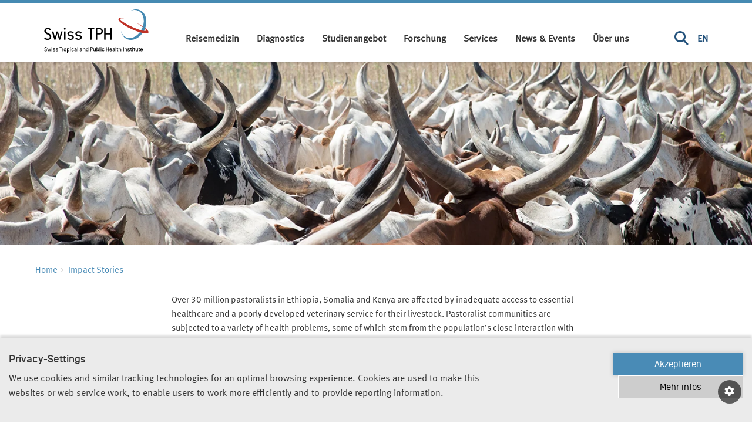

--- FILE ---
content_type: text/html; charset=utf-8
request_url: https://www.swisstph.ch/de/impact-stories/world-zoonoses-day-the-jigjiga-one-health-initiative
body_size: 12749
content:
<!DOCTYPE html>
<html lang="de">
<head>

<meta charset="utf-8">
<!-- 
	=========================================================
	Produced by: CS2 AG | Switzerland
	Contact: www.cs2.ch | Tel. +41 61 333 22 22 | info@cs2.ch
	=========================================================

	This website is powered by TYPO3 - inspiring people to share!
	TYPO3 is a free open source Content Management Framework initially created by Kasper Skaarhoj and licensed under GNU/GPL.
	TYPO3 is copyright 1998-2026 of Kasper Skaarhoj. Extensions are copyright of their respective owners.
	Information and contribution at https://typo3.org/
-->



<title>World Zoonoses Day: The Jigjiga One Health Initiative </title>
<meta name="generator" content="TYPO3 CMS">
<meta name="robots" content=",">
<meta property="og:title" content="World Zoonoses Day: The Jigjiga One Health Initiative">
<meta property="og:locale" content="de_DE.UTF-8">
<meta property="og:url" content="https://www.swisstph.ch/de/impact-stories/world-zoonoses-day-the-jigjiga-one-health-initiative">
<meta property="og:site_name" content="Swiss TPH">
<meta property="og:type" content="website">
<meta name="twitter:card" content="summary">
<meta name="twitter:title" content="World Zoonoses Day: The Jigjiga One Health Initiative">


<link rel="stylesheet" href="/typo3temp/assets/css/c265f4cf28804213de1a29c036e5eb67.css?1661319510" media="all">
<link rel="stylesheet" href="/_assets/569500b054fe34b3f3cbf5124ecc9c38/Css/blog.css?1754485793" media="all">
<link rel="stylesheet" href="/_assets/6cd24f284d126d0d93464d7db84e975f/src/dist/styles/fonts.css?1768815536" media="all">
<link rel="stylesheet" href="/_assets/6cd24f284d126d0d93464d7db84e975f/src/dist/styles/vendor.min.css?1768815546" media="all">
<link rel="stylesheet" href="/_assets/6cd24f284d126d0d93464d7db84e975f/src/dist/styles/main.css?1768815535" media="all">






<base href="https://www.swisstph.ch/"><script>var base="https://www.swisstph.ch/";</script>    <!-- Google Tag Manager -->
    <script>(function(w,d,s,l,i){w[l]=w[l]||[];w[l].push({'gtm.start':
    new Date().getTime(),event:'gtm.js'});var f=d.getElementsByTagName(s)[0],
    j=d.createElement(s),dl=l!='dataLayer'?'&l='+l:'';j.async=true;j.src=
    'https://www.googletagmanager.com/gtm.js?id='+i+dl;f.parentNode.insertBefore(j,f);
    })(window,document,'script','dataLayer','GTM-K55X7K8');</script>
    <!-- End Google Tag Manager -->    <!-- Windows 8.x Metro touch icons -->
    <meta name="msapplication-square150x150logo" content="/apple-touch-icon-150.png"/>
    <meta name="msapplication-TileImage" content="/apple-touch-icon-150.png">
    <meta name="viewport" content="width=device-width,initial-scale=1,minimum-scale=1,maximum-scale=5">
    <!-- iPhone, iPod Touch, iPad and Android 2.1+ touch icons -->
    <link href="/apple-touch-icon-152.png" rel="apple-touch-icon-precomposed"/>
    <!-- Desktop web browsers favicons -->
    <link rel="shortcut icon" href="favicon.ico" type="image/x-ico; charset=binary">
    <link rel="icon" href="favicon.ico?v=2" type="image/x-ico; charset=binary">
    <style>
      .load-hide {opacity: 0}
    </style>
<link rel="canonical" href="https://www.swisstph.ch/en/impact-stories/world-zoonoses-day-the-jigjiga-one-health-initiative"/>

<!-- This site is optimized with the Yoast SEO for TYPO3 plugin - https://yoast.com/typo3-extensions-seo/ -->
<script type="application/ld+json">[{"@context":"https:\/\/www.schema.org","@type":"BreadcrumbList","itemListElement":[{"@type":"ListItem","position":1,"item":{"@id":"https:\/\/www.swisstph.ch\/de\/","name":"Swiss TPH"}},{"@type":"ListItem","position":2,"item":{"@id":"https:\/\/www.swisstph.ch\/de\/impact-stories","name":"Impact Stories"}},{"@type":"ListItem","position":3,"item":{"@id":"https:\/\/www.swisstph.ch\/de\/impact-stories\/archive","name":"Archive"}},{"@type":"ListItem","position":4,"item":{"@id":"https:\/\/www.swisstph.ch\/de\/impact-stories\/2021","name":"2021"}},{"@type":"ListItem","position":5,"item":{"@id":"https:\/\/www.swisstph.ch\/de\/impact-stories\/world-zoonoses-day-the-jigjiga-one-health-initiative","name":"World Zoonoses Day: The Jigjiga One Health Initiative"}}]}]</script>

<!-- VhsAssetsDependenciesLoaded site_package_gallery,site_package_iframe -->
</head>
<body>



<!-- Google Tag Manager (noscript) -->
<noscript><iframe src="https://www.googletagmanager.com/ns.html?id=GTM-K55X7K8" height="0" width="0" style="display:none;visibility:hidden"></iframe></noscript>
<!-- End Google Tag Manager (noscript) -->


<img width="99999" height="99999" style="pointer-events: none; position: absolute; top: 0; left: 0; width: 99vw; height: 99vh; max-width: 99vw; max-height: 99vh;"  src="[data-uri]" alt="">
<div class="page-overlay fade">
	<svg class="spinner" style=""  width="44" height="44" viewBox="0 0 44 44" xmlns="http://www.w3.org/2000/svg" stroke="#fff"><g fill="none" fill-rule="evenodd" stroke-width="2"><circle cx="22" cy="22" r="1"><animate attributeName="r" begin="0s" dur="1.8s" values="1; 20" calcMode="spline" keyTimes="0; 1" keySplines="0.165, 0.84, 0.44, 1" repeatCount="indefinite"/><animate attributeName="stroke-opacity" begin="0s" dur="1.8s" values="1; 0" calcMode="spline" keyTimes="0; 1" keySplines="0.3, 0.61, 0.355, 1" repeatCount="indefinite"/></circle><circle cx="22" cy="22" r="1"><animate attributeName="r" begin="-0.9s" dur="1.8s" values="1; 20" calcMode="spline" keyTimes="0; 1" keySplines="0.165, 0.84, 0.44, 1" repeatCount="indefinite"/><animate attributeName="stroke-opacity" begin="-0.9s" dur="1.8s" values="1; 0" calcMode="spline" keyTimes="0; 1" keySplines="0.3, 0.61, 0.355, 1" repeatCount="indefinite"/></circle></g></svg>
</div>

		<div class="submenu-underlay"></div>
		<header role="banner" class="header-global load-hide">
			<div class="header-inner">
				<div class="container d-flex justify-content-between">
					
        <a href="/de/" class="logo" title="Swiss TPH"><!--[if IE]>
  <object src="/_assets/6cd24f284d126d0d93464d7db84e975f/Images/swisstph-logo.svg" classid="image/svg+xml" width="178" height="74">
<![endif]-->
<!--[if !IE]>-->
  <object data="/_assets/6cd24f284d126d0d93464d7db84e975f/Images/swisstph-logo.svg" type="image/svg+xml" width="178" height="74">
<!--<![endif]-->
</object></a>
        <div id="main-navigation" class="collapse main-navigation">
            
            <ul class="mainnav">
                
                    <li class="menu-item">
                        <a data-target="#submenu1037" class="nav-link " href="https://travelmedicine.swisstph.ch/de/">
                            Reisemedizin
                        </a>
                        
                                <span class="submenutrigger collapsed" data-toggle="collapse" data-target="#submenu1037" aria-expanded="true" aria-controls="collapseOne">
                                    <i class="fa fa-chevron-down"></i>
                                </span>

                                <ul class="collapse fade submenu" id="submenu1037" data-parent="#submenu1037">
                                    
                                        <li>
                                            <a href="https://travelmedicine.swisstph.ch/de/termin-buchen">
                                                Termin buchen
                                            </a>
                                            
                                        </li>
                                    
                                        <li>
                                            <a href="https://travelmedicine.swisstph.ch/de/angebot/medizinische-reiseberatung">
                                                Medizinische Reise- und Impfberatung
                                            </a>
                                            
                                        </li>
                                    
                                        <li>
                                            <a href="https://travelmedicine.swisstph.ch/de/angebot/nach-der-reise">
                                                Nach der Reise
                                            </a>
                                            
                                        </li>
                                    
                                </ul>
                            
                    </li>
                
                    <li class="menu-item">
                        <a data-target="#submenu2447" class="nav-link " href="/de/services/diagnostik-zentrum">
                            Diagnostics
                        </a>
                        
                    </li>
                
                    <li class="menu-item">
                        <a data-target="#submenu246" class="nav-link " href="/de/studienangebot">
                            Studienangebot
                        </a>
                        
                                <span class="submenutrigger collapsed" data-toggle="collapse" data-target="#submenu246" aria-expanded="true" aria-controls="collapseOne">
                                    <i class="fa fa-chevron-down"></i>
                                </span>

                                <ul class="collapse fade submenu" id="submenu246" data-parent="#submenu246">
                                    
                                        <li>
                                            <a href="/de/studienangebot/bachelor">
                                                Bachelor
                                            </a>
                                            
                                        </li>
                                    
                                        <li>
                                            <a href="/de/studienangebot/master">
                                                Master
                                            </a>
                                            
                                        </li>
                                    
                                        <li>
                                            <a href="/de/studienangebot/doktorat">
                                                Doktorat
                                            </a>
                                            
                                        </li>
                                    
                                        <li>
                                            <a href="/de/studienangebot/weiterbildung">
                                                Weiterbildungsprogramme und -kurse
                                            </a>
                                            
                                        </li>
                                    
                                </ul>
                            
                    </li>
                
                    <li class="menu-item">
                        <a data-target="#submenu244" class="nav-link " href="/de/forschung">
                            Forschung
                        </a>
                        
                                <span class="submenutrigger collapsed" data-toggle="collapse" data-target="#submenu244" aria-expanded="true" aria-controls="collapseOne">
                                    <i class="fa fa-chevron-down"></i>
                                </span>

                                <ul class="collapse fade submenu" id="submenu244" data-parent="#submenu244">
                                    
                                        <li>
                                            <a href="/de/research/research-areas">
                                                Research Areas
                                            </a>
                                            
                                        </li>
                                    
                                        <li>
                                            <a href="/de/research/research-groups">
                                                Research Groups
                                            </a>
                                            
                                        </li>
                                    
                                        <li>
                                            <a href="/de/research/research-infrastructure">
                                                Research Infrastructure
                                            </a>
                                            
                                        </li>
                                    
                                </ul>
                            
                    </li>
                
                    <li class="menu-item">
                        <a data-target="#submenu245" class="nav-link " href="/de/services">
                            Services
                        </a>
                        
                                <span class="submenutrigger collapsed" data-toggle="collapse" data-target="#submenu245" aria-expanded="true" aria-controls="collapseOne">
                                    <i class="fa fa-chevron-down"></i>
                                </span>

                                <ul class="collapse fade submenu" id="submenu245" data-parent="#submenu245">
                                    
                                        <li>
                                            <a href="/de/services/clinical-trials">
                                                Clinical Trials
                                            </a>
                                            
                                        </li>
                                    
                                        <li>
                                            <a href="/de/about/scih">
                                                Consultancy and Project Implementation
                                            </a>
                                            
                                        </li>
                                    
                                        <li>
                                            <a href="/de/services/diagnostik-zentrum">
                                                Diagnostik-Zentrum
                                            </a>
                                            
                                        </li>
                                    
                                </ul>
                            
                    </li>
                
                    <li class="menu-item">
                        <a data-target="#submenu1567" class="nav-link " href="/de/news-events">
                            News &amp; Events
                        </a>
                        
                                <span class="submenutrigger collapsed" data-toggle="collapse" data-target="#submenu1567" aria-expanded="true" aria-controls="collapseOne">
                                    <i class="fa fa-chevron-down"></i>
                                </span>

                                <ul class="collapse fade submenu" id="submenu1567" data-parent="#submenu1567">
                                    
                                        <li>
                                            <a href="/de/news">
                                                News
                                            </a>
                                            
                                        </li>
                                    
                                        <li>
                                            <a href="/de/ueber-uns/veranstaltungen">
                                                Events
                                            </a>
                                            
                                        </li>
                                    
                                        <li>
                                            <a href="/de/newsletter">
                                                Newsletter
                                            </a>
                                            
                                        </li>
                                    
                                        <li>
                                            <a href="/de/impact-stories">
                                                Impact Stories
                                            </a>
                                            
                                        </li>
                                    
                                </ul>
                            
                    </li>
                
                    <li class="menu-item">
                        <a data-target="#submenu243" class="nav-link " href="/de/ueber-uns">
                            Über uns
                        </a>
                        
                                <span class="submenutrigger collapsed" data-toggle="collapse" data-target="#submenu243" aria-expanded="true" aria-controls="collapseOne">
                                    <i class="fa fa-chevron-down"></i>
                                </span>

                                <ul class="collapse fade submenu" id="submenu243" data-parent="#submenu243">
                                    
                                        <li>
                                            <a href="/de/about/who-we-are">
                                                Who We Are
                                            </a>
                                            
                                        </li>
                                    
                                        <li>
                                            <a href="/de/about/how-we-work">
                                                How We Work
                                            </a>
                                            
                                        </li>
                                    
                                        <li>
                                            <a href="/de/about/our-organisation">
                                                Our Organisation
                                            </a>
                                            
                                        </li>
                                    
                                        <li>
                                            <a href="/de/ueber-uns/careers">
                                                Jobs und Karrieren am Swiss TPH
                                            </a>
                                            
                                        </li>
                                    
                                        <li>
                                            <a href="/de/ueber-uns/our-partners">
                                                Partner
                                            </a>
                                            
                                        </li>
                                    
                                        <li>
                                            <a href="/de/ueber-uns/unterstuetzen-sie-uns">
                                                Unterstützen Sie uns
                                            </a>
                                            
                                        </li>
                                    
                                        <li>
                                            <a href="/de/contact-us">
                                                Kontakt
                                            </a>
                                            
                                        </li>
                                    
                                </ul>
                            
                    </li>
                
            </ul>

        
    
            
            <div class="right-menu">
                <div class="menu-item">
                    <a href="#" class="nav-link search-menu-trigger" data-target="#submenusearchbox" data-toggle="collapse" title="Suchen" aria-label="Suchen">
                        <i class="fa fa-search"></i>
                    </a>
                    <div id="submenusearchbox" class="fade submenu collapse">
	
		<form method="get" class="search-form" id="tx-solr-search-form-pi-results" action="/de/suche" data-suggest="/de/suche?type=7384" data-suggest-header="Top Treffer" accept-charset="utf-8">
				<div class="d-flex">
					<input type="hidden" name="L" value="1" />
					<input type="hidden" name="id" value="19" />
					<input type="text" placeholder="Wonach suchen Sie?" class="tx-solr-q js-solr-q tx-solr-suggest tx-solr-suggest-focus" name="tx_solr[q]" value="" />
                    <input type="submit" class="btn btn-primary dark" value="Suchen"/>
				</div>
		</form>

</div>
                </div>
                <ul class="top-language-list"><li class="first" ><a href="/en/impact-stories/world-zoonoses-day-the-jigjiga-one-health-initiative">EN</a></li></ul>
            </div>
            
        </div>
        <div><span class="navbar-toggle" data-toggle="collapse" data-target="#main-navigation" role="button" aria-label="Toggle Navigation"><i class="fas fa-bars"></i></span></div>
    
				</div>
<!--				<div class="header-mobile-bg"></div>-->
			</div>
		</header>
		<header role="banner" class="header-print visible-print-block">
			<!--[if IE]>
  <object src="/_assets/6cd24f284d126d0d93464d7db84e975f/Images/swisstph-logo.svg" classid="image/svg+xml" width="450" height="400">
<![endif]-->
<!--[if !IE]>-->
  <object data="/_assets/6cd24f284d126d0d93464d7db84e975f/Images/swisstph-logo.svg" type="image/svg+xml" width="450" height="400">
<!--<![endif]-->
</object>
		</header>
		<main class="main-content load-hide">
			
			
					<div class="hero-header"><div class="d-block d-md-none"><picture><source srcset="/fileadmin/_processed_/d/d/csm_Impact_stories_banner_sq_956b278c16.jpg" media="(max-device-width: 480px)"><source srcset="/fileadmin/_processed_/d/d/csm_Impact_stories_banner_sq_714cc40261.jpg" media="(max-device-width: 768px)"><img src="/fileadmin/_processed_/d/d/csm_Impact_stories_banner_sq_714cc40261.jpg" alt="Druck"></picture></div><div class="d-none d-md-block"><picture><source srcset="/fileadmin/_processed_/7/d/csm_Cattle_Africa_fe1aa2a666.jpg" media="(max-device-width: 480px)"><source srcset="/fileadmin/_processed_/7/d/csm_Cattle_Africa_13871e1b0d.jpg" media="(max-device-width: 768px)"><source srcset="/fileadmin/_processed_/7/d/csm_Cattle_Africa_79bf11e9a8.jpg" media="(max-device-width: 1024px)"><source srcset="/fileadmin/user_upload/SwissTPH/Pictures/Blog/2021/Cattle_Africa.jpg" media="(max-device-width: 1980px)"><img src="/fileadmin/user_upload/SwissTPH/Pictures/Blog/2021/Cattle_Africa.jpg" alt=""></picture></div></div>
				
			<div class="container">
				
        
            <ol class="breadcrumb" id="breadcrumb">
                <li class="upcase">
                    <a href="/de/">
                        Home
                    </a>
                </li>
                
                    <li class="">
                        <a href="/de/impact-stories" title="Impact Stories">
                            Impact Stories
                        </a>
                    </li>
                
                    <li class="hide">
                        <a href="/de/impact-stories/world-zoonoses-day-the-jigjiga-one-health-initiative" title="World Zoonoses Day: The Jigjiga One Health Initiative">
                            World Zoonoses Day: The Jigjiga One Health Initiative
                        </a>
                    </li>
                
            </ol>
        
        
    
			</div>
			<!--TYPO3SEARCH_begin-->
			
			
			<!--TYPO3SEARCH_end-->
			<div class="container">
				
				<!--TYPO3SEARCH_begin-->
				
				
    
            
            <div id="c32390" class="frame frame-default frame-type-list frame-layout-0">
                
                    



                
                
                    

    



                
                

    
        <div class="tx-cs2blog">
    
    

</div>
    


                
                    



                
                
                    



                
            </div>

        



		
	

		
	
<div class="row  well-container  ">
	<div class="col-sm-12 one-col narrow-container">
		
			
				
    
            
            <div id="c32389" class="frame frame-default frame-type-text frame-layout-0">
                
                    



                
                
                    



                
                

    <p>Over 30 million pastoralists in Ethiopia, Somalia and Kenya are affected by inadequate access to essential healthcare and a poorly developed veterinary service for their livestock. Pastoralist communities are subjected to a variety of health problems, some of which stem from the population’s close interaction with and dependence on livestock (e.g. Rift Valley Fever, Q-fever, rabies and milk-borne diseases) and the rest being largely preventable communicable diseases and nutritional disorders. Both the public health and animal healthcare systems in the region are faced with multiple challenges. These include limited access to health services, weak coordination among providers, poorly equipped and understaffed primary healthcare units, and shortage of drugs and medical supplies.</p>
<h2><strong>Integrated health systems for pastoralist communities </strong></h2>
<p>It is these hard-to reach pastoralist communities in the arid and semi-arid lowlands of the region living in Somalia, Northern Kenya, South and South-Eastern Ethiopia which are the focus of SDC’s (Swiss Agency for Development and Cooperation) strategy and its health programme in the Horn of Africa. One Health is one of the four thematic pillars of the health sector, alongside maternal and child health, private sector engagement and sexual and gender-based violence. The goal of the health programme is to improve the access of the most vulnerable population (poor pastoralists, internally displaced people [IDPs], urban poor, women and children) to affordable high-quality health care. One of the initiatives in the context of the thematic pillar One Health is the establishment of an interdisciplinary centre of excellence at Ethiopian Jigjiga University.</p>


                
                    



                
                
                    



                
            </div>

        


			
		
	</div>
</div>


		
	

		
	
<div class="row no-bottom-margin well-container  ">
	<div class="col-sm-12 one-col ">
		
			
				
    
            
            <div id="c32394" class="frame frame-default frame-type-image frame-layout-0">
                
                    



                
                
                    



                
                

    <div class="csc-textpic ce-image ce-center ce-above">
        





    </div>


                
                    



                
                
                    



                
            </div>

        


			
		
			
				
    
            
            <div id="c32405" class="frame frame-default frame-type-image frame-layout-0">
                
                    



                
                
                    

    



                
                

    <div class="csc-textpic ce-image ce-center ce-above">
        

    
    <div class="csc-textpic-imagewrap">
        <div class="ce-outer csc-textpic-center-outer"><div class="ce-inner csc-textpic-center-inner">
        
            
                
                    
                    
                    
                        <div class="ce-outer csc-textpic-center-outer"><div class="ce-inner csc-textpic-center-inner">
                            

        
<figure class="csc-textpic-image image">
    
            
                    


        <img class="image-embed-item img-responsive" src="/fileadmin/user_upload/SwissTPH/Institute/EPH/Human_and_Animal_Health/Pics/JOHI_20200202_101534.jpg" width="1672" height="1254" loading="lazy" alt="" />
    


                
        
    
</figure>


    


                        </div></div>
                    
                    
                
            
        
        </div></div>
    </div>





    </div>


                
                    



                
                
                    



                
            </div>

        


			
		
			
				<div id="32392">
		
		
				
			
		
		
		<div class="row equal">
			<div class="col-lg-6 col-md-6 col-sm-6 ">
				
			</div>
			<div class="col-lg-6 col-md-6 col-sm-6 ">
				
			</div>
		</div>


</div>

			
		
	</div>
</div>


		
	

		
	
<div class="row no-bottom-margin well-container  ">
	<div class="col-sm-12 one-col narrow-container">
		
			
				
    
            
            <div id="c32384" class="frame frame-default frame-type-text frame-layout-0">
                
                    



                
                
                    



                
                

    <p>In 2016, the Ethiopian government invited international experts for a Joint External Evaluation to assess its health system. This evaluation established a baseline measurement of the country’s capacity and capabilities to prevent, detect and rapidly respond to public health threats. In connection to this, the National One Health Steering Committee (NOHSC) and the Technical Working Group (TWG) were formally established, comprising four core governmental ministries (the Ministries of Health and Agriculture, the Ethiopian Wildlife Conservation Authority [which is under the Ministry of Culture and Tourism] and the Ministry of Environment, Forest and Climate Change) and other relevant partners within the human, animal and environmental health mandates. These development partners, such as the UN’s Food and Agriculture and World Health Organizations, USAID, universities and NGOs, support the activities of the NOHSC. This has allowed a closer coordination between the different partners. To accelerate the multi-sectoral collaboration and reduce the risks of health threats at the human-animal-environment interface in the country, a five-year national One Health strategic plan (2018–2022) was developed. This national One Health structure has similar collaborative structures at the level of the regional states and zones in the form of Regional One Health Taskforces. The Jigjiga University One Health Initiative (JOHI) contributed in establishing these taskforces. </p>
<h2><strong>The Jigjiga University One Health Initiative (JOHI)</strong></h2>
<p>The Jigjiga University One Health Initiative is one of Ethiopia’s ad-hoc multi-sectoral engagements to preclude threats from zoonotic diseases. It is a research and development partnership between Jigjiga University (JJU) and Armauer Hansen Research Institute (AHRI) in Ethiopia and the Swiss Tropical and Public Health Institute (Swiss TPH), funded by SDC. The aim of the initiative is to establish research on health as well as teaching and development capacities in this field at Jigjiga University. Integrated health systems will then lead to improved health and wellbeing of pastoralist communities in the Somali Regional State of Ethiopia (SRS) over a period of 10 to 12 years in two phases (2015-2025).</p>
<p>The first phase of implementation concentrates on building up the research and teaching capacities of JJU and establishes systems knowledge on human and animal health from 2015-2020. Jigjiga University is the only educational and research institution in the entire Somali Regional State of Ethiopia (see Box). Around 10,000 students are currently enrolled at the university. Locally adapted interventions have been developed from early research results and are currently being tested. All research planning is based on regularly recurring participatory stakeholder processes engaging academic scientists with authorities and communities for the identification of priorities and the validation of intervention plans. Good practices tested by JJU can then be adopted by the regional government. The community would thus benefit from this increased knowledge through better targeted interventions and services by public and animal health authorities. For example, a novel tuberculosis control intervention adapted to mobile pastoralists is currently being tested. Similarly, testing is in progress of portable water filters to provide safe drinking water. </p>
<p>The next phase, starting in April 2021, will engage to further improve the health and resilience of Somali pastoralists and their animals. JJU is to become a centre of excellence in One Health, which would contribute to establishing the health research capacity of two other universities, the University of Hargeisa and the National University of Somalia. These interventions can thus contribute to improved human and animal health, environmental management and livelihood opportunities for the region as a whole.</p>
<p>JOHI is using synergies with another One Health project, “One Health Units for Humans, Environment, Animals and Livelihoods” (HEAL). This regional project promotes sustainable rangeland management and access to integrated human and livestock health services in Ethiopia, Somalia and Kenya. While JOHI focuses on research and education, HEAL strengthens the development of integrated One Health services that are more accessible to pastoral groups. </p>


                
                    



                
                
                    



                
            </div>

        


			
		
			
				
    
            
            <div id="c32391" class="frame frame-default frame-type-list frame-layout-0">
                
                    



                
                
                    



                
                

    
        


<div id="gallery12217361725ebed5" class="gallery row" data-main-container="#gallerymain12217361725ebed5" data-thumbnails-container="#gallerythumb12217361725ebed5">
	<div class="col-lg-12">
		
	</div>
	
	<div class="col-lg-12">
		<div class="innerwrap gallerySlider swiper swiper-container items-many" id="gallerymain-12217361725ebed5">
			<div class="swiper-wrapper">
				
					<div class="item swiper-slide h-md-auto">
						
						
								<div class="imgonly">
									
	
		<img alt="img-" width="768" height="576" src="/fileadmin/_processed_/3/f/csm_JOHI_20210120_080529_97aa8aeba4.jpg" title="img-" />
	

								</div>
							
						<div class="helper"></div>
						
							
						
					</div>
				
					<div class="item swiper-slide h-md-auto">
						
						
								<div class="imgonly">
									
	
		<img alt="img-" width="768" height="576" src="/fileadmin/_processed_/1/1/csm_JOHI_20200131_130302_5aa9449103.jpg" title="img-" />
	

								</div>
							
						<div class="helper"></div>
						
							
						
					</div>
				
					<div class="item swiper-slide h-md-auto">
						
						
								<div class="imgonly">
									
	
		<img alt="img-" width="768" height="576" src="/fileadmin/_processed_/f/c/csm_JOHI_20200202_100104_df6fa3c05b.jpg" title="img-" />
	

								</div>
							
						<div class="helper"></div>
						
							
						
					</div>
				
					<div class="item swiper-slide h-md-auto">
						
						
								<div class="imgonly">
									
	
		<img alt="img-" width="768" height="576" src="/fileadmin/_processed_/9/8/csm_JOHI_20200130_132829_f97c5aac28.jpg" title="img-" />
	

								</div>
							
						<div class="helper"></div>
						
							
						
					</div>
				
					<div class="item swiper-slide h-md-auto">
						
						
								<div class="imgonly">
									
	
		<img alt="img-" width="768" height="576" src="/fileadmin/_processed_/0/7/csm_JOHI_20210118_105748_67aab16542.jpg" title="img-" />
	

								</div>
							
						<div class="helper"></div>
						
							
						
					</div>
				
					<div class="item swiper-slide h-md-auto">
						
						
								<div class="imgonly">
									
	
		<img alt="img-" width="768" height="576" src="/fileadmin/_processed_/f/9/csm_JOHI_20200202_101214_ad1abfa377.jpg" title="img-" />
	

								</div>
							
						<div class="helper"></div>
						
							
						
					</div>
				
			</div>
			<!-- If we need navigation buttons -->
			<div class="swiper-navigation d-none d-md-block">
				<div class="swiper-button-prev"></div>
				<div class="swiper-button-next"></div>
			</div>
		</div>
		<div id="gallerythumb-12217361725ebed5" class="gallerySlider-thumbsSwiper swiper swiper-container mt-1">
			<div class="swiper-wrapper">
				
					<div class="h-auto w-auto mr-1 swiper-slide h-md-auto">
						
								<img alt="img-" width="160" height="120" src="/fileadmin/_processed_/3/f/csm_JOHI_20210120_080529_b84f923036.jpg" title="img-" />
							
					</div>
				
					<div class="h-auto w-auto mr-1 swiper-slide h-md-auto">
						
								<img alt="img-" width="160" height="120" src="/fileadmin/_processed_/1/1/csm_JOHI_20200131_130302_a9fbc6fe5f.jpg" title="img-" />
							
					</div>
				
					<div class="h-auto w-auto mr-1 swiper-slide h-md-auto">
						
								<img alt="img-" width="160" height="120" src="/fileadmin/_processed_/f/c/csm_JOHI_20200202_100104_e13eb80e4b.jpg" title="img-" />
							
					</div>
				
					<div class="h-auto w-auto mr-1 swiper-slide h-md-auto">
						
								<img alt="img-" width="160" height="120" src="/fileadmin/_processed_/9/8/csm_JOHI_20200130_132829_faeee5ad00.jpg" title="img-" />
							
					</div>
				
					<div class="h-auto w-auto mr-1 swiper-slide h-md-auto">
						
								<img alt="img-" width="160" height="120" src="/fileadmin/_processed_/0/7/csm_JOHI_20210118_105748_b9d2c7a959.jpg" title="img-" />
							
					</div>
				
					<div class="h-auto w-auto mr-1 swiper-slide h-md-auto">
						
								<img alt="img-" width="160" height="120" src="/fileadmin/_processed_/f/9/csm_JOHI_20200202_101214_5e267c5e8d.jpg" title="img-" />
							
					</div>
				
			</div>
		</div>
	</div>
	
	
</div>







    


                
                    



                
                
                    



                
            </div>

        


			
		
			
				
    
            
            <div id="c32396" class="frame frame-default frame-type-text frame-layout-0">
                
                    



                
                
                    



                
                

    <h2><strong>What has been reached so far?</strong></h2>
<p>The Jigjiga University One Health Initiative contributed to the establishment of a coordination mechanism, the so-called Somali Regional One Health Taskforce, in July 2019. The taskforce consists of representatives from the Regional Health bureau, the Regional livestock and pastoralist development bureau, Jigjiga University (as a secretary), and the Bureau of agriculture and natural resources. In addition, the representatives from media, UN agencies and NGOs participate. The goal of this taskforce is to coordinate One Health initiatives in the region and establish mechanisms for collaboration and coordination of multi-sectoral engagements. These mechanisms include, thus far, sharing reports of human and livestock disease outbreaks, coordinating the response and conducting after-action review. In January 2020, JOHI established a molecular diagnostic laboratory at Jigjiga University. In March 2020, the Somali Regional Government suggested to JOHI that the new laboratory could be used for COVID-19 diagnosis. Today, the JOHI laboratory is the only COVID-19 diagnostic centre in the Somali Region of Ethiopia and has done several thousand tests. Currently, a survey is planned to assess the proportion of the population exposed to SARS-CoV-2 virus. </p>


                
                    



                
                
                    



                
            </div>

        


			
		
			
				
    
            
            <div id="c32404" class="frame frame-default frame-type-image frame-layout-0">
                
                    



                
                
                    

    



                
                

    <div class="csc-textpic ce-image ce-center ce-above">
        

    
    <div class="csc-textpic-imagewrap">
        <div class="ce-outer csc-textpic-center-outer"><div class="ce-inner csc-textpic-center-inner">
        
            
                
                    
                    
                    
                        <div class="ce-outer csc-textpic-center-outer"><div class="ce-inner csc-textpic-center-inner">
                            

        
<figure class="csc-textpic-image image">
    
            
                    


        <img class="image-embed-item img-responsive" src="/fileadmin/user_upload/SwissTPH/Institute/EPH/Human_and_Animal_Health/Pics/JOHI_20200129_112428.jpg" width="1672" height="1254" loading="lazy" alt="" />
    


                
        
    
</figure>


    


                        </div></div>
                    
                    
                
            
        
        </div></div>
    </div>





    </div>


                
                    



                
                
                    



                
            </div>

        


			
		
			
				
    
            
            <div id="c32403" class="frame frame-default frame-type-text frame-layout-0">
                
                    



                
                
                    

    



                
                

    <h2><strong>The way forward</strong></h2>
<p>The JOHI project at Jigjiga University contributes to research and development capacities for a future centre of excellence in One Health research in the Somali Regional State of Ethiopia. Locally adapted interventions for better health and wellbeing of the pastoralist and agro-pastoralist communities and their animals lead to a better resilience against the odds of climatic and social threats. Strengthening of communities and associative movements contributes to better livelihoods, focusing on women and remote communities. Contributions to novel adapted policies are bolstering institutions at regional and federal level and in the greater Horn of Africa.</p>
<p>&nbsp;</p>


                
                    



                
                
                    



                
            </div>

        


			
		
			
				
    
            
            <div id="c32397" class="frame frame-default frame-type-list frame-layout-0">
                
                    



                
                

                

    
        <section class="color-box orange">
    
        
            <h3>Pastoralists in the Somali Regional State</h3>
        
    
    <aside>
        <p>In Ethiopia, there are about nine million pastoralists (approximately ten per cent of the total population), half of whom alone are located in the Somali Regional State (SRS). These areas are vital to the nation-al economy as their livestock production accounts for a substantial share of agricultural GDP. Yet the lowlands and their inhabitants have long been politically and economically marginalised. Such neglect has hindered the improvement of public services over time and the impact of pastoralists’ voices on national and regional agendas. The SRS is one of the least developed parts of the country, and is severely underserved in terms of basic infrastructure. It experiences major human and animal health concerns, mostly attributable to these systemic challenges and insufficient under-standing of the specific needs of (semi-)nomadic, livestock-dependent populations.</p>
    </aside>
</section>
    


                
                    



                
                
                    



                
            </div>

        


			
		
			
				
    
            
            <div id="c32398" class="frame frame-default frame-type-text frame-layout-0">
                
                    



                
                
                    

    



                
                

    <p><strong>Jakob Zinsstag</strong> is a veterinary epidemiologist. He is deputy head of the Epidemiology and Public Health department at the Swiss Tropical and Public Health Institute (Swiss TPH), an associated institute of the University of Basel.</p>
<p><strong>Lensse Gobu</strong> is Health Programme Officer for the Swiss Agency for Development and Cooperation, Embassy of Switzerland in Addis Ababa, Ethiopia.</p>
<p><strong>Rea Tschopp</strong> is a veterinary epidemiologist. She is head of the One Health Unit at the Armauer Hansen Research Institute and project group leader (One Health East Africa) at Swiss TPH.</p>
<p><strong>Mohammed Ibrahim Abdikadir</strong> is a veterinary epidemiologist. He is assistant professor at the College of Veterinary Medicine of Jigjiga University, Ethiopa.</p>
<p>Credits: This article was published in <strong><a href="https://www.rural21.com/" target="_blank" rel="noreferrer"><strong>Rural 21</strong></a></strong>. <strong>The International Journal for Rural Development</strong> in April 2020, <a href="https://www.rural21.com/fileadmin/downloads/2020/en-04/Rural21_4_2020.pdf" target="_blank" class="external-link-new-window" title="Opens external link in new window" rel="noreferrer">volume 54</a>.</p>


                
                    



                
                
                    



                
            </div>

        


			
		
			
				
    
            
            <div id="c32399" class="frame frame-default frame-type-image frame-layout-0">
                
                    



                
                
                    

    



                
                

    <div class="csc-textpic ce-image ce-center ce-above">
        

    
    <div class="csc-textpic-imagewrap">
        <div class="ce-outer csc-textpic-center-outer"><div class="ce-inner csc-textpic-center-inner">
        
            
                
                    
                    
                    
                        <div class="ce-outer csc-textpic-center-outer"><div class="ce-inner csc-textpic-center-inner">
                            

        
<figure class="csc-textpic-image image">
    
            <a href="https://www.futurelearn.com/info/courses/partnering-for-change/0/steps/108094" target="_blank" rel="noreferrer" title="Click to watch the video">
                


        <img class="image-embed-item img-responsive" title="Click to watch the video" src="/fileadmin/user_upload/SwissTPH/Pictures/Blog/2021/Nomad_health_video.JPG" width="722" height="345" loading="lazy" alt="" />
    


            </a>
        
    
        <figcaption class="image-caption csc-textpic-caption">
            Watch Jakob Zinsstag discuss with Mohammed Ibrahim Abdikadir how the Jigjiga University One Health Initiative was set up.
        </figcaption>
    
</figure>


    


                        </div></div>
                    
                    
                
            
        
        </div></div>
    </div>





    </div>


                
                    



                
                
                    



                
            </div>

        


			
		
			
				
    
            
            <div id="c32395" class="frame frame-default frame-type-list frame-layout-0">
                
                    



                
                
                    



                
                

    
        


<div id="galleryaf934c394c72771b" class="gallery row" data-main-container="#gallerymainaf934c394c72771b" data-thumbnails-container="#gallerythumbaf934c394c72771b">
	<div class="col-lg-12">
		
	</div>
	
	<div class="col-lg-12">
		<div class="innerwrap gallerySlider swiper swiper-container items-single" id="gallerymain-af934c394c72771b">
			<div class="swiper-wrapper">
				
			</div>
			<!-- If we need navigation buttons -->
			<div class="swiper-navigation d-none d-md-block">
				<div class="swiper-button-prev"></div>
				<div class="swiper-button-next"></div>
			</div>
		</div>
		<div id="gallerythumb-af934c394c72771b" class="gallerySlider-thumbsSwiper swiper swiper-container mt-1">
			<div class="swiper-wrapper">
				
			</div>
		</div>
	</div>
	
	
</div>







    


                
                    



                
                
                    



                
            </div>

        


			
		
			
				
    
            
            <div id="c32393" class="frame frame-default frame-type-html frame-layout-0">
                
                    



                
                
                

    


                
                    



                
                
                    



                
            </div>

        


			
		
	</div>
</div>


    
            
            <div id="c32380" class="frame frame-default frame-type-list frame-layout-0">
                
                    



                
                
                    



                
                

    
        <div class="tx-cs2blog">
    

        <div class="blog-backbutton-container">
            
                <a href="/de/impact-stories" class="link">
                    Zurück zur Blog-Übersicht
                </a>
            
        </div>
    

</div>
    


                
                    



                
                
                    



                
            </div>

        


				<!--TYPO3SEARCH_end-->
			</div>
			<!--TYPO3SEARCH_begin-->
			
			
			<!--TYPO3SEARCH_end-->
			<!--TYPO3SEARCH_end-->
			<div class="container">
				<!--TYPO3SEARCH_begin-->
				
				
				<!--TYPO3SEARCH_end-->
			</div>
			<a href="#" class="menu-overlay" aria-label="Menu overlay"></a>
		</main>
		<footer role="contentinfo" class="footer-global load-hide">
			
    <!-- Return to Top -->
    <a href="javascript:" id="return-to-top" title="To top" aria-label="To top"><i class="fa fa-chevron-up"></i></a>
    <div class="quick-links">
        <div class="container">
            

        
            <ul>
                
                    
                            <li class="">
                                
                        
                    
                    
                    <a href="/de/staff" title="People"   >
                    
                        

                                

                                <span class="icon-social">
                                            <img src="/fileadmin/user_upload/SwissTPH/Icons/address-book.svg" height="24" alt="People"/>
                                        </span>
                            
                        
                    
                            People
                        
                    </a>
                    </li>
                
                    
                            <li class="">
                                
                        
                    
                    
                    <a href="/de/projects/project-list" title="Projects"   >
                    
                        

                                

                                <span class="icon-social">
                                            <img src="/fileadmin/user_upload/SwissTPH/Icons/windmill_paper.svg" height="24" alt="Projects"/>
                                        </span>
                            
                        
                    
                            Projects
                        
                    </a>
                    </li>
                
                    
                            <li class="">
                                
                        
                    
                    
                    <a href="/de/publications" title="Publications"   >
                    
                        

                                

                                <span class="icon-social">
                                            <img src="/fileadmin/user_upload/SwissTPH/Icons/news_article.2.3.1white.svg" height="24" alt="Publications"/>
                                        </span>
                            
                        
                    
                            Publications
                        
                    </a>
                    </li>
                
                    
                            <li class="last">
                                
                        
                    
                    
                    <a href="/de/services/library" title="Library"   >
                    
                        

                                

                                <span class="icon-social">
                                            <img src="/fileadmin/user_upload/SwissTPH/Icons/library.svg" height="24" alt="Library"/>
                                        </span>
                            
                        
                    
                            Library
                        
                    </a>
                    </li>
                
            </ul>
        
    
        </div>
    </div>
    <div class="container bottom">
        
    <div class="row no-gutters mb-0 flex-column flex-md-row-reverse">
        
            <ul class="block -social-media">
                
                    
                            <li class="">
                                
                        
                    <a href="//www.linkedin.com/company/swiss-tropical-and-public-health-institute" title="LinkedIn"  >
                    
                    
                    
                        
                                <span class=""><i class="fab fa-linkedin-in"></i></span><span class="text">
                            
                    
                    LinkedIn</span>
                    </a>
                    </li>
                
                    
                            <li class="">
                                
                        
                    <a href="//bsky.app/profile/swisstph.ch" title="BlueSky"  target="_blank">
                    
                    
                    
                        
                                <span class=""><i class="fa-brands fa-bluesky"></i></span><span class="text">
                            
                    
                    BlueSky</span>
                    </a>
                    </li>
                
                    
                            <li class="">
                                
                        
                    <a href="//www.facebook.com/swisstph" title="Facebook"  target="_blank">
                    
                    
                    
                        
                                <span class=""><i class="fa-brands fa-facebook-f"></i></span><span class="text">
                            
                    
                    Facebook</span>
                    </a>
                    </li>
                
                    
                            <li class="">
                                
                        
                    <a href="//www.instagram.com/swiss_tph/" title="Instagram"  target="_blank">
                    
                    
                    
                        
                                <span class=""><i class="fa-brands fa-instagram"></i></span><span class="text">
                            
                    
                    Instagram</span>
                    </a>
                    </li>
                
                    
                            <li class="last">
                                
                        
                    <a href="//www.youtube.com/user/SwissTPH" title="YouTube"  target="_blank">
                    
                    
                    
                        
                                <span class=""><i class="fa-brands fa-youtube"></i></span><span class="text">
                            
                    
                    YouTube</span>
                    </a>
                    </li>
                
            </ul>
        
        <ul class="block -language-list">
            <li>
<a href="/de/impressum" title="Impressum">Impressum</a>
</li>
<li>
<a href="/de/datenschutz" title="Datenschutzerklärung">Datenschutzerklärung</a>
</li>
<li>
<a href="/de/cookies" title="Cookie-Richtlinie">Cookie-Richtlinie</a>
</li>
<li>
<a href="https://swisstph.integrityline.org/" title="Swiss TPH Tell-Us System" target="_blank">Swiss TPH Tell-Us System</a>
</li>
<li>
<a href="/de/newsletter" title="Newsletter">Newsletter</a>
</li>
<li>
<a href="/de/contact-us" title="Kontakt und Anfahrt">Kontakt und Anfahrt</a>
</li>
        </ul>
        <div class="block -copyright">&copy;&nbsp;Swiss TPH - Allschwil - Switzerland</div>
    </div>

    </div>

		</footer>
<script src="/_assets/6cd24f284d126d0d93464d7db84e975f/src/dist/scripts/timestamp.js?1768815537"></script>
<script src="/_assets/6cd24f284d126d0d93464d7db84e975f/Javascript/require.js?1768309812"></script>
<script src="/_assets/6cd24f284d126d0d93464d7db84e975f/Javascript/requirejs-config.js?1768309812"></script>
<script src="/_assets/948410ace0dfa9ad00627133d9ca8a23/JavaScript/Powermail/Form.min.js?1760518844" defer="defer"></script>
<script src="/_assets/569500b054fe34b3f3cbf5124ecc9c38/JavaScript/blog.js?1754485793"></script>



<script type="text/javascript" src="/typo3temp/assets/vhs/vhs-assets-site_package_gallery.js" async="async"></script>
<script type="text/javascript" src="/typo3temp/assets/vhs/vhs-assets-site_package_iframe.js" async="async"></script></body>
</html>

--- FILE ---
content_type: application/javascript; charset=utf-8
request_url: https://www.swisstph.ch/typo3temp/assets/vhs/vhs-assets-site_package_iframe.js
body_size: 584
content:
require(["jquery","pym"],function(n,d){document.addEventListener("iframeEnable",function(t){""===t.detail?initiframe("All"):initiframe(t.detail)}),(initiframe=function(r){n('[data-provider="iframe"]').each(function(t,a){var e,s="";a.dataset.src&&(s=(a.dataset.base?new URL(a.dataset.src,"https://"+a.dataset.base):new URL(a.dataset.src)).hostname),(n(a).hasClass("enabled")||"v1"===gdpr||s===r||"All"===r)&&(n(a).attr("src"," "),setTimeout(()=>{var t=a.dataset.base?""+a.dataset.base+a.dataset.src:""+a.dataset.src;n(a).attr("src",t)},300),n(a).next(".alternative-content").addClass("d-none"),n(a).addClass("enabled"),n(a).hasClass("iframe-pym"))&&(s=n(a).attr("id"),e=n(a).data("src"),new d.Parent(s,e,{trackscroll:!0}))})})(""),n('.gdpr-accept[data-provider="iframe"]').on("click",function(){var t=n(this).parents(".vitem").find('[data-provider="iframe"]')[0];let a,e="";this.dataset.src?(a=new URL(this.dataset.src).hostname,e=this.dataset.provider):t.dataset.base&&(a=new URL("https://"+t.dataset.base).hostname,e=t.dataset.provider),a&&document.dispatchEvent(new CustomEvent("acceptGdprService",{detail:{url:a,service:e}}))}),n(".gdpr-more").on("click",function(){document.dispatchEvent(new CustomEvent("openCs2GdprBanner"))})});



--- FILE ---
content_type: application/javascript; charset=utf-8
request_url: https://www.swisstph.ch/typo3temp/assets/vhs/vhs-assets-site_package_gallery.js
body_size: 281
content:
require(["jquery","swiper"],function(t,s){t(".gallerySlider.items-many").each(function(e,r){var i=t(r).siblings(".gallerySlider-thumbsSwiper")[0],i=new s(i,{slidesPerView:"auto",centeredSlides:!1,touchThreshold:100,spaceBetween:0,watchOverflow:!0});new s(r,{slidesPerView:1,centeredSlides:!1,centeredSlidesBounds:!1,touchThreshold:100,spaceBetween:0,watchOverflow:!0,loop:!0,navigation:{nextEl:".swiper-button-next",prevEl:".swiper-button-prev"},thumbs:{swiper:i}})})});

